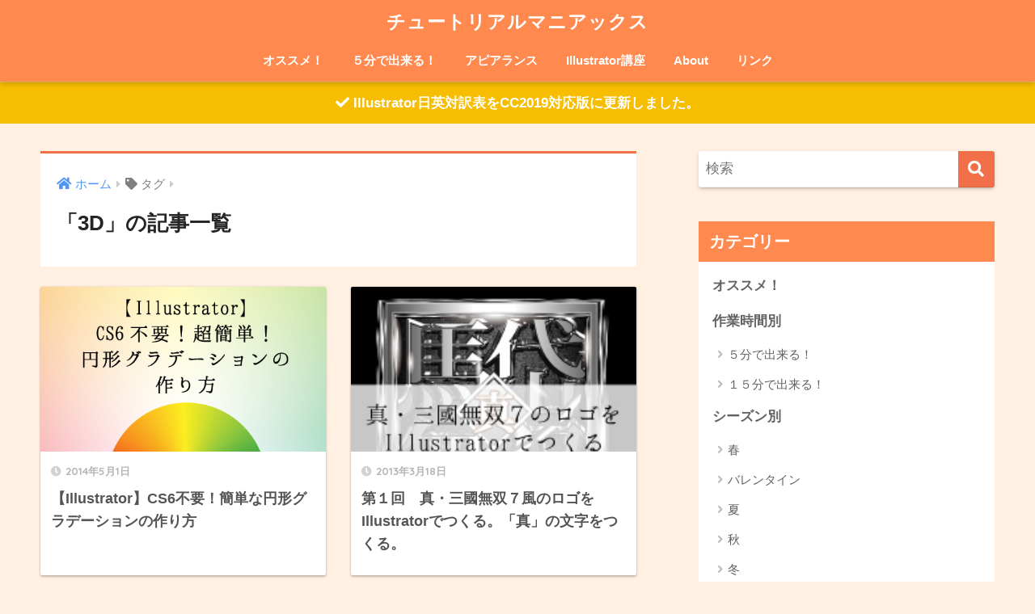

--- FILE ---
content_type: text/html; charset=UTF-8
request_url: https://www.tutorialmaniacs.net/archives/tag/3d
body_size: 9552
content:
<!doctype html>
<html lang="ja">
<head>
  <meta charset="utf-8">
  <meta http-equiv="X-UA-Compatible" content="IE=edge">
  <meta name="HandheldFriendly" content="True">
  <meta name="MobileOptimized" content="320">
  <meta name="viewport" content="width=device-width, initial-scale=1, viewport-fit=cover"/>
  <meta name="msapplication-TileColor" content="#f1704a">
  <meta name="theme-color" content="#f1704a">
  <link rel="pingback" href="https://www.tutorialmaniacs.net/xmlrpc.php">
  <title>3D | チュートリアルマニアックス</title>

<!-- All In One SEO Pack 3.7.1[487,519] -->

<meta name="keywords" content="illustrator,イラストレーター,イラレ,円,丸,グラデーション,3d,チュートリアル,ロゴ,真・三國無双７,ゲーム,リアル,ロゴ・テキスタイル"/>

<script type="application/ld+json" class="aioseop-schema">{"@context":"https://schema.org","@graph":[{"@type":"Organization","@id":"https://www.tutorialmaniacs.net/#organization","url":"https://www.tutorialmaniacs.net/","name":"チュートリアルマニアックス","sameAs":[]},{"@type":"WebSite","@id":"https://www.tutorialmaniacs.net/#website","url":"https://www.tutorialmaniacs.net/","name":"チュートリアルマニアックス","publisher":{"@id":"https://www.tutorialmaniacs.net/#organization"}},{"@type":"CollectionPage","@id":"https://www.tutorialmaniacs.net/archives/tag/3d#collectionpage","url":"https://www.tutorialmaniacs.net/archives/tag/3d","inLanguage":"ja","name":"3D","isPartOf":{"@id":"https://www.tutorialmaniacs.net/#website"},"breadcrumb":{"@id":"https://www.tutorialmaniacs.net/archives/tag/3d#breadcrumblist"}},{"@type":"BreadcrumbList","@id":"https://www.tutorialmaniacs.net/archives/tag/3d#breadcrumblist","itemListElement":[{"@type":"ListItem","position":1,"item":{"@type":"WebPage","@id":"https://www.tutorialmaniacs.net/","url":"https://www.tutorialmaniacs.net/","name":"チュートリアルマニアックス"}},{"@type":"ListItem","position":2,"item":{"@type":"WebPage","@id":"https://www.tutorialmaniacs.net/archives/tag/3d","url":"https://www.tutorialmaniacs.net/archives/tag/3d","name":"3D"}}]}]}</script>
<link rel="canonical" href="https://www.tutorialmaniacs.net/archives/tag/3d"/>
<!-- All In One SEO Pack -->
<link rel='dns-prefetch' href='//fonts.googleapis.com'/>
<link rel='dns-prefetch' href='//use.fontawesome.com'/>
<link rel='dns-prefetch' href='//s.w.org'/>
<link rel="alternate" type="application/rss+xml" title="チュートリアルマニアックス &raquo; フィード" href="https://www.tutorialmaniacs.net/feed"/>
<link rel="alternate" type="application/rss+xml" title="チュートリアルマニアックス &raquo; コメントフィード" href="https://www.tutorialmaniacs.net/comments/feed"/>
		<script type="text/javascript">window._wpemojiSettings={"baseUrl":"https:\/\/s.w.org\/images\/core\/emoji\/13.0.0\/72x72\/","ext":".png","svgUrl":"https:\/\/s.w.org\/images\/core\/emoji\/13.0.0\/svg\/","svgExt":".svg","source":{"concatemoji":"https:\/\/www.tutorialmaniacs.net\/wp-includes\/js\/wp-emoji-release.min.js"}};!function(e,a,t){var n,r,o,i=a.createElement("canvas"),p=i.getContext&&i.getContext("2d");function s(e,t){var a=String.fromCharCode;p.clearRect(0,0,i.width,i.height),p.fillText(a.apply(this,e),0,0);e=i.toDataURL();return p.clearRect(0,0,i.width,i.height),p.fillText(a.apply(this,t),0,0),e===i.toDataURL()}function c(e){var t=a.createElement("script");t.src=e,t.defer=t.type="text/javascript",a.getElementsByTagName("head")[0].appendChild(t)}for(o=Array("flag","emoji"),t.supports={everything:!0,everythingExceptFlag:!0},r=0;r<o.length;r++)t.supports[o[r]]=function(e){if(!p||!p.fillText)return!1;switch(p.textBaseline="top",p.font="600 32px Arial",e){case"flag":return s([127987,65039,8205,9895,65039],[127987,65039,8203,9895,65039])?!1:!s([55356,56826,55356,56819],[55356,56826,8203,55356,56819])&&!s([55356,57332,56128,56423,56128,56418,56128,56421,56128,56430,56128,56423,56128,56447],[55356,57332,8203,56128,56423,8203,56128,56418,8203,56128,56421,8203,56128,56430,8203,56128,56423,8203,56128,56447]);case"emoji":return!s([55357,56424,8205,55356,57212],[55357,56424,8203,55356,57212])}return!1}(o[r]),t.supports.everything=t.supports.everything&&t.supports[o[r]],"flag"!==o[r]&&(t.supports.everythingExceptFlag=t.supports.everythingExceptFlag&&t.supports[o[r]]);t.supports.everythingExceptFlag=t.supports.everythingExceptFlag&&!t.supports.flag,t.DOMReady=!1,t.readyCallback=function(){t.DOMReady=!0},t.supports.everything||(n=function(){t.readyCallback()},a.addEventListener?(a.addEventListener("DOMContentLoaded",n,!1),e.addEventListener("load",n,!1)):(e.attachEvent("onload",n),a.attachEvent("onreadystatechange",function(){"complete"===a.readyState&&t.readyCallback()})),(n=t.source||{}).concatemoji?c(n.concatemoji):n.wpemoji&&n.twemoji&&(c(n.twemoji),c(n.wpemoji)))}(window,document,window._wpemojiSettings);</script>
		<style type="text/css">
img.wp-smiley,
img.emoji {
	display: inline !important;
	border: none !important;
	box-shadow: none !important;
	height: 1em !important;
	width: 1em !important;
	margin: 0 .07em !important;
	vertical-align: -0.1em !important;
	background: none !important;
	padding: 0 !important;
}
</style>
	<link rel='stylesheet' id='sng-stylesheet-css' href='https://www.tutorialmaniacs.net/wp-content/themes/sango-theme/style.css?ver2_0_7' type='text/css' media='all'/>
<link rel='stylesheet' id='sng-option-css' href='https://www.tutorialmaniacs.net/wp-content/themes/sango-theme/entry-option.css?ver2_0_7' type='text/css' media='all'/>
<link rel='stylesheet' id='sng-googlefonts-css' href='https://fonts.googleapis.com/css?family=Quicksand%3A500%2C700&#038;display=swap' type='text/css' media='all'/>
<link rel='stylesheet' id='sng-fontawesome-css' href='https://use.fontawesome.com/releases/v5.11.2/css/all.css' type='text/css' media='all'/>
<link rel='stylesheet' id='wp-block-library-css' href='https://www.tutorialmaniacs.net/wp-includes/css/dist/block-library/style.min.css' type='text/css' media='all'/>
<link rel='stylesheet' id='yyi_rinker_stylesheet-css' href='https://www.tutorialmaniacs.net/wp-content/plugins/yyi-rinker/css/style.css?v=1.1.0' type='text/css' media='all'/>
<link rel='stylesheet' id='child-style-css' href='https://www.tutorialmaniacs.net/wp-content/themes/sango-theme-child/style.css' type='text/css' media='all'/>
<link rel='stylesheet' id='dashicons-css' href='https://www.tutorialmaniacs.net/wp-includes/css/dashicons.min.css' type='text/css' media='all'/>
<link rel='stylesheet' id='thickbox-css' href='https://www.tutorialmaniacs.net/wp-includes/js/thickbox/thickbox.css' type='text/css' media='all'/>
<link rel='stylesheet' id='amazonjs-css' href='https://www.tutorialmaniacs.net/wp-content/plugins/amazonjs/css/amazonjs-force.css' type='text/css' media='all'/>
<script type='text/javascript' src='https://www.tutorialmaniacs.net/wp-includes/js/jquery/jquery.js' id='jquery-core-js'></script>
<script type='application/json' id='wpp-json'>
{"sampling_active":0,"sampling_rate":100,"ajax_url":"https:\/\/www.tutorialmaniacs.net\/wp-json\/wordpress-popular-posts\/v1\/popular-posts","ID":0,"token":"60bc869011","lang":0,"debug":0}
</script>
<script type='text/javascript' src='https://www.tutorialmaniacs.net/wp-content/plugins/wordpress-popular-posts/assets/js/wpp.min.js' id='wpp-js-js'></script>
<link rel="https://api.w.org/" href="https://www.tutorialmaniacs.net/wp-json/"/><link rel="alternate" type="application/json" href="https://www.tutorialmaniacs.net/wp-json/wp/v2/tags/94"/><link rel="EditURI" type="application/rsd+xml" title="RSD" href="https://www.tutorialmaniacs.net/xmlrpc.php?rsd"/>
<script type="text/javascript" language="javascript">var vc_pid="885830157";</script><script type="text/javascript" src="//aml.valuecommerce.com/vcdal.js" async></script><meta name="robots" content="noindex,follow"/><meta property="og:title" content="3D"/>
<meta property="og:description" content=""/>
<meta property="og:type" content="article"/>
<meta property="og:url" content="https://www.tutorialmaniacs.net/archives/2228"/>
<meta property="og:image" content="https://www.tutorialmaniacs.net/wp-content/themes/sango-theme/library/images/default.jpg"/>
<meta name="thumbnail" content="https://www.tutorialmaniacs.net/wp-content/themes/sango-theme/library/images/default.jpg"/>
<meta property="og:site_name" content="チュートリアルマニアックス"/>
<meta name="twitter:card" content="summary_large_image"/>
	<script>(function(i,s,o,g,r,a,m){i['GoogleAnalyticsObject']=r;i[r]=i[r]||function(){(i[r].q=i[r].q||[]).push(arguments)},i[r].l=1*new Date();a=s.createElement(o),m=s.getElementsByTagName(o)[0];a.async=1;a.src=g;m.parentNode.insertBefore(a,m)})(window,document,'script','//www.google-analytics.com/analytics.js','ga');ga('create','UA-37668130-3','auto');ga('send','pageview');</script>
	<style type="text/css" id="custom-background-css">
body.custom-background { background-color: #fff0e2; }
</style>
	<link rel="icon" href="https://www.tutorialmaniacs.net/wp-content/uploads/2016/12/cropped-icon512-1-32x32.png" sizes="32x32"/>
<link rel="icon" href="https://www.tutorialmaniacs.net/wp-content/uploads/2016/12/cropped-icon512-1-192x192.png" sizes="192x192"/>
<link rel="apple-touch-icon" href="https://www.tutorialmaniacs.net/wp-content/uploads/2016/12/cropped-icon512-1-180x180.png"/>
<meta name="msapplication-TileImage" content="https://www.tutorialmaniacs.net/wp-content/uploads/2016/12/cropped-icon512-1-270x270.png"/>
		<style type="text/css" id="wp-custom-css">
			/*
ここに独自の CSS を追加することができます。

詳しくは上のヘルプアイコンをクリックしてください。
*/
.entry-content h2 {
    position: relative;
    padding: .6em;
    background: #ff894f;
    color: #fff;
}
.entry-content h2:after {
    position: absolute;
    top: 100%;
    left: 30px;
    width: 0;
    height: 0;
    border: 15px solid transparent;
    border-top: 15px solid #ff894f;
    content: "";
}
.entry-content h3 {
    padding: 10px 0;
    border-bottom-width: 5px;
    border-bottom-style: double;
    border-left: none;
    color: #454545;
}
.entry-content h4 {
    margin: 2.8em 0 .7em;
    padding: 8px 0 8px 10px;
    border-left: solid 2px #ff894f;
    font-size: 1.1em;
    line-height: 1.5;
    color: #454545;
}
.box26 .box-title {
    color: #ff894f;
}
.box26 {
    border: solid 3px #ff894f;
}

.wpp-list {
  counter-reset: ranking;
  list-style-type: none;
}
.wpp-list li {
  clear: both;
  position: relative;
  overflow: hidden;
  margin-bottom: 15px;
  font-weight: bold;
padding: 7px;
}
.wpp-list li::before {
  counter-increment: ranking;
  content: counter(ranking);
  position: absolute;
  top: 0;
  left: 0;
  background-color:#ff894f;
  text-align: center;
  width: 1.5em;
  height: 1.5em;
  color: #fff;
  line-height: 1.5em;
  font-size: 14px;
}

.wpp-post-title {
    margin: -18px;
}
.wpp-thumbnail {
  display: inline;
  float: left;
  margin: 0 10px 0 0;
}

/*トップページ人気記事用のウィジェット*/
.popular-posts .cardtype__article-info {
    padding-top: 0.5em;
}
.popular-posts .cardtype__link {
    padding-bottom: 10px;
}
.popular-posts.cardtype {
    display: -webkit-flex;
    display: -ms-flexbox;
    display: -moz-box;
    display: flex;
    flex-direction: row;
    -webkit-flex-direction: row;
    -webkit-flex-wrap: wrap;
    flex-wrap: wrap;
}
.popular-posts .cardtype__article {
  width: 48%;
  margin: 0 0 25px;
}
.popular-posts .cardtype__article:nth-child(odd){
  margin-right: 4%;
}
.popular-posts .cardtype__article p {
  margin: 0; 
}
.popular-posts.cardtype h2 {
    margin: 0 5px;
    font-size: 15px;
}		</style>
		<style> a{color:#4f96f6}.main-c, .has-sango-main-color{color:#f1704a}.main-bc, .has-sango-main-background-color{background-color:#f1704a}.main-bdr, #inner-content .main-bdr{border-color:#f1704a}.pastel-c, .has-sango-pastel-color{color:#f29c82}.pastel-bc, .has-sango-pastel-background-color, #inner-content .pastel-bc{background-color:#f29c82}.accent-c, .has-sango-accent-color{color:#f99292}.accent-bc, .has-sango-accent-background-color{background-color:#f99292}.header, #footer-menu, .drawer__title{background-color:#ff894f}#logo a{color:#FFF}.desktop-nav li a , .mobile-nav li a, #footer-menu a, #drawer__open, .header-search__open, .copyright, .drawer__title{color:#FFF}.drawer__title .close span, .drawer__title .close span:before{background:#FFF}.desktop-nav li:after{background:#FFF}.mobile-nav .current-menu-item{border-bottom-color:#FFF}.widgettitle{color:#ffffff;background-color:#ff894f}.footer{background-color:#e0e4eb}.footer, .footer a, .footer .widget ul li a{color:#3c3c3c}#toc_container .toc_title, .entry-content .ez-toc-title-container, #footer_menu .raised, .pagination a, .pagination span, #reply-title:before, .entry-content blockquote:before, .main-c-before li:before, .main-c-b:before{color:#f1704a}.searchform__submit, #toc_container .toc_title:before, .ez-toc-title-container:before, .cat-name, .pre_tag > span, .pagination .current, .post-page-numbers.current, #submit, .withtag_list > span, .main-bc-before li:before{background-color:#f1704a}#toc_container, #ez-toc-container, h3, .li-mainbdr ul, .li-mainbdr ol{border-color:#f1704a}.search-title i, .acc-bc-before li:before{background:#f99292}.li-accentbdr ul, .li-accentbdr ol{border-color:#f99292}.pagination a:hover, .li-pastelbc ul, .li-pastelbc ol{background:#f29c82}body{font-size:100%}@media only screen and (min-width:481px){body{font-size:107%}}@media only screen and (min-width:1030px){body{font-size:107%}}.totop{background:#ff894f}.header-info a{color:#FFF;background:linear-gradient(95deg, #f7bd00, #f7bd00)}.fixed-menu ul{background:#FFF}.fixed-menu a{color:#a2a7ab}.fixed-menu .current-menu-item a, .fixed-menu ul li a.active{color:#6bb6ff}.post-tab{background:#FFF}.post-tab > div{color:#a7a7a7}.post-tab > div.tab-active{background:linear-gradient(45deg, #f2a100, #f2a100)}body{font-family:"Helvetica", "Arial", "Hiragino Kaku Gothic ProN", "Hiragino Sans", YuGothic, "Yu Gothic", "メイリオ", Meiryo, sans-serif;}.dfont{font-family:"Quicksand","Helvetica", "Arial", "Hiragino Kaku Gothic ProN", "Hiragino Sans", YuGothic, "Yu Gothic", "メイリオ", Meiryo, sans-serif;}.body_bc{background-color:fff0e2}</style></head>
<body class="archive tag tag-3d tag-94 custom-background fa5">
  <div id="container">
    <header class="header header--center">
            <div id="inner-header" class="wrap cf">
    <div id="logo" class="header-logo h1 dfont">
    <a href="https://www.tutorialmaniacs.net" class="header-logo__link">
            チュートリアルマニアックス    </a>
  </div>
  <div class="header-search">
      <label class="header-search__open" for="header-search-input"><i class="fas fa-search"></i></label>
    <input type="checkbox" class="header-search__input" id="header-search-input" onclick="document.querySelector('.header-search__modal .searchform__input').focus()">
  <label class="header-search__close" for="header-search-input"></label>
  <div class="header-search__modal">
    <form role="search" method="get" id="searchform" class="searchform" action="https://www.tutorialmaniacs.net/">
  <div>
    <input type="search" id="s" class="searchform__input" name="s" value="" placeholder="検索"/>
    <button type="submit" id="searchsubmit" class="searchform__submit"><i class="fas fa-search"></i></button>
  </div>
</form>  </div>
</div>  <nav class="desktop-nav clearfix"><ul id="menu-main" class="menu"><li id="menu-item-1340" class="menu-item menu-item-type-taxonomy menu-item-object-category menu-item-1340"><a href="https://www.tutorialmaniacs.net/archives/category/selection">オススメ！</a></li>
<li id="menu-item-781" class="menu-item menu-item-type-taxonomy menu-item-object-category menu-item-781"><a href="https://www.tutorialmaniacs.net/archives/category/time/5minutes">５分で出来る！</a></li>
<li id="menu-item-1439" class="menu-item menu-item-type-taxonomy menu-item-object-category menu-item-1439"><a href="https://www.tutorialmaniacs.net/archives/category/use/appearance">アピアランス</a></li>
<li id="menu-item-1821" class="menu-item menu-item-type-post_type menu-item-object-page menu-item-1821"><a href="https://www.tutorialmaniacs.net/page-1813">Illustrator講座</a></li>
<li id="menu-item-780" class="menu-item menu-item-type-post_type menu-item-object-page menu-item-780"><a href="https://www.tutorialmaniacs.net/about">About</a></li>
<li id="menu-item-1869" class="menu-item menu-item-type-post_type menu-item-object-page menu-item-1869"><a href="https://www.tutorialmaniacs.net/page-1860">リンク</a></li>
</ul></nav></div>
    </header>
      <div class="header-info ">
    <a href="https://www.tutorialmaniacs.net/archives/2923">
      <i class="fa fa-check" aria-hidden="true"></i> Illustrator日英対訳表をCC2019対応版に更新しました。    </a>
  </div>
  <div id="content">
    <div id="inner-content" class="wrap cf">
      <main id="main" class="m-all t-2of3 d-5of7 cf" role="main">
        <div id="archive_header" class="archive-header main-bdr">
  <nav id="breadcrumb" class="breadcrumb"><ul itemscope itemtype="http://schema.org/BreadcrumbList"><li itemprop="itemListElement" itemscope itemtype="http://schema.org/ListItem"><a href="https://www.tutorialmaniacs.net" itemprop="item"><span itemprop="name">ホーム</span></a><meta itemprop="position" content="1"/></li><li><i class="fa fa-tag"></i> タグ</li></ul></nav>      <h1>
      「3D」の記事一覧    </h1>
    </div>    <div class="cardtype cf">
        <article class="cardtype__article">
    <a class="cardtype__link" href="https://www.tutorialmaniacs.net/archives/2228">
      <p class="cardtype__img">
        <img src="https://www.tutorialmaniacs.net/wp-content/uploads/2014/05/Gradation02.png" alt="【Illustrator】CS6不要！簡単な円形グラデーションの作り方">
      </p>
      <div class="cardtype__article-info">
        <time class="pubdate entry-time dfont" itemprop="datePublished" datetime="2014-05-01">2014年5月1日</time>        <h2>【Illustrator】CS6不要！簡単な円形グラデーションの作り方</h2>
      </div>
    </a>
    </article>
  <article class="cardtype__article">
    <a class="cardtype__link" href="https://www.tutorialmaniacs.net/archives/56">
      <p class="cardtype__img">
        <img src="https://www.tutorialmaniacs.net/wp-content/uploads/2013/03/43e6beec5defce6b55ef3e902390c597.jpg" alt="第１回　真・三國無双７風のロゴをIllustratorでつくる。「真」の文字をつくる。">
      </p>
      <div class="cardtype__article-info">
        <time class="pubdate entry-time dfont" itemprop="datePublished" datetime="2013-03-18">2013年3月18日</time>        <h2>第１回　真・三國無双７風のロゴをIllustratorでつくる。「真」の文字をつくる。</h2>
      </div>
    </a>
    </article>
    </div>
      </main>
        <div id="sidebar1" class="sidebar m-all t-1of3 d-2of7 last-col cf" role="complementary">
    <aside class="insidesp">
              <div id="notfix" class="normal-sidebar">
          <div id="search-2" class="widget widget_search"><form role="search" method="get" id="searchform" class="searchform" action="https://www.tutorialmaniacs.net/">
  <div>
    <input type="search" id="s" class="searchform__input" name="s" value="" placeholder="検索"/>
    <button type="submit" id="searchsubmit" class="searchform__submit"><i class="fas fa-search"></i></button>
  </div>
</form></div><div id="mycategoryorder-3" class="widget widget_mycategoryorder"><h4 class="widgettitle dfont has-fa-before">カテゴリー</h4>		<ul>
			<li class="cat-item cat-item-83"><a href="https://www.tutorialmaniacs.net/archives/category/selection">オススメ！</a>
</li>
	<li class="cat-item cat-item-43"><a href="https://www.tutorialmaniacs.net/archives/category/time">作業時間別</a>
<ul class='children'>
	<li class="cat-item cat-item-44"><a href="https://www.tutorialmaniacs.net/archives/category/time/5minutes">５分で出来る！</a>
</li>
	<li class="cat-item cat-item-45"><a href="https://www.tutorialmaniacs.net/archives/category/time/15minutes">１５分で出来る！</a>
</li>
</ul>
</li>
	<li class="cat-item cat-item-54"><a href="https://www.tutorialmaniacs.net/archives/category/season">シーズン別</a>
<ul class='children'>
	<li class="cat-item cat-item-22"><a href="https://www.tutorialmaniacs.net/archives/category/season/spring">春</a>
</li>
	<li class="cat-item cat-item-87"><a href="https://www.tutorialmaniacs.net/archives/category/season/valentine">バレンタイン</a>
</li>
	<li class="cat-item cat-item-55"><a href="https://www.tutorialmaniacs.net/archives/category/season/summer">夏</a>
</li>
	<li class="cat-item cat-item-56"><a href="https://www.tutorialmaniacs.net/archives/category/season/autumn">秋</a>
</li>
	<li class="cat-item cat-item-57"><a href="https://www.tutorialmaniacs.net/archives/category/season/winter">冬</a>
</li>
	<li class="cat-item cat-item-58"><a href="https://www.tutorialmaniacs.net/archives/category/season/halloween">ハロウィン</a>
</li>
	<li class="cat-item cat-item-59"><a href="https://www.tutorialmaniacs.net/archives/category/season/christmas">クリスマス</a>
</li>
	<li class="cat-item cat-item-60"><a href="https://www.tutorialmaniacs.net/archives/category/season/new-years-holidays">お正月</a>
</li>
</ul>
</li>
	<li class="cat-item cat-item-46"><a href="https://www.tutorialmaniacs.net/archives/category/genre">ジャンル別</a>
<ul class='children'>
	<li class="cat-item cat-item-47"><a href="https://www.tutorialmaniacs.net/archives/category/genre/food">食べ物</a>
</li>
	<li class="cat-item cat-item-48"><a href="https://www.tutorialmaniacs.net/archives/category/genre/animal">生き物</a>
</li>
	<li class="cat-item cat-item-49"><a href="https://www.tutorialmaniacs.net/archives/category/genre/game-animation">ゲーム・アニメ</a>
</li>
	<li class="cat-item cat-item-23"><a href="https://www.tutorialmaniacs.net/archives/category/genre/plant">植物</a>
</li>
	<li class="cat-item cat-item-50"><a href="https://www.tutorialmaniacs.net/archives/category/genre/mankind">人間</a>
</li>
	<li class="cat-item cat-item-52"><a href="https://www.tutorialmaniacs.net/archives/category/genre/nature">自然</a>
</li>
	<li class="cat-item cat-item-53"><a href="https://www.tutorialmaniacs.net/archives/category/genre/artifact">人工物</a>
</li>
	<li class="cat-item cat-item-81"><a href="https://www.tutorialmaniacs.net/archives/category/genre/real">リアル</a>
</li>
	<li class="cat-item cat-item-88"><a href="https://www.tutorialmaniacs.net/archives/category/genre/wagara">和柄</a>
</li>
</ul>
</li>
	<li class="cat-item cat-item-51"><a href="https://www.tutorialmaniacs.net/archives/category/use">用途別他</a>
<ul class='children'>
	<li class="cat-item cat-item-17"><a href="https://www.tutorialmaniacs.net/archives/category/use/figure">基本図形</a>
</li>
	<li class="cat-item cat-item-37"><a href="https://www.tutorialmaniacs.net/archives/category/use/illust">メイン・イラスト</a>
</li>
	<li class="cat-item cat-item-11"><a href="https://www.tutorialmaniacs.net/archives/category/use/pattern">パターン</a>
</li>
	<li class="cat-item cat-item-62"><a href="https://www.tutorialmaniacs.net/archives/category/use/background">背景</a>
</li>
	<li class="cat-item cat-item-14"><a href="https://www.tutorialmaniacs.net/archives/category/use/logo">ロゴ・テキスタイル</a>
</li>
	<li class="cat-item cat-item-82"><a href="https://www.tutorialmaniacs.net/archives/category/use/appearance">アピアランス</a>
</li>
</ul>
</li>
	<li class="cat-item cat-item-8"><a href="https://www.tutorialmaniacs.net/archives/category/tips">使い方・Tips</a>
</li>
	<li class="cat-item cat-item-12"><a href="https://www.tutorialmaniacs.net/archives/category/daretoku">誰得!?</a>
</li>
		</ul>
		</div>
<div id="wpp-7" class="widget popular-posts">
<h4 class="widgettitle dfont has-fa-before">今日の人気記事</h4>
<!-- WordPress Popular Posts -->

<ul class="wpp-list">
<li><a href="https://www.tutorialmaniacs.net/archives/1823" target="_self"><img src="https://www.tutorialmaniacs.net/wp-content/uploads/wordpress-popular-posts/1823-featured-75x75.png" width="75" height="75" alt="" class="wpp-thumbnail wpp_featured wpp_cached_thumb" loading="lazy"/></a> <a href="https://www.tutorialmaniacs.net/archives/1823" class="wpp-post-title" target="_self">【Illustrator】簡単！歯車・ギアの描き方　編集も容易！（アピアランス）</a> <span class="wpp-meta post-stats"></span></li>
<li><a href="https://www.tutorialmaniacs.net/archives/1627" target="_self"><img src="https://www.tutorialmaniacs.net/wp-content/uploads/wordpress-popular-posts/1627-featured-75x75.png" width="75" height="75" alt="" class="wpp-thumbnail wpp_featured wpp_cached_thumb" loading="lazy"/></a> <a href="https://www.tutorialmaniacs.net/archives/1627" class="wpp-post-title" target="_self">【簡単！】かわいいキャラクターイラストの描き方【かわいいの黄金比】</a> <span class="wpp-meta post-stats"></span></li>
<li><a href="https://www.tutorialmaniacs.net/archives/2367" target="_self"><img src="https://www.tutorialmaniacs.net/wp-content/uploads/wordpress-popular-posts/2367-featured-75x75.jpg" width="75" height="75" alt="" class="wpp-thumbnail wpp_featured wpp_cached_thumb" loading="lazy"/></a> <a href="https://www.tutorialmaniacs.net/archives/2367" class="wpp-post-title" target="_self">【Illustrator】美しい星空・夜空・天の川の描き方</a> <span class="wpp-meta post-stats"></span></li>
<li><a href="https://www.tutorialmaniacs.net/archives/1875" target="_self"><img src="https://www.tutorialmaniacs.net/wp-content/uploads/wordpress-popular-posts/1875-featured-75x75.png" width="75" height="75" alt="" class="wpp-thumbnail wpp_featured wpp_cached_thumb" loading="lazy"/></a> <a href="https://www.tutorialmaniacs.net/archives/1875" class="wpp-post-title" target="_self">【Illustrator】点線・星・文字・市松模様渦巻き（スパイラル）の描き方</a> <span class="wpp-meta post-stats"></span></li>
<li><a href="https://www.tutorialmaniacs.net/archives/2038" target="_self"><img src="https://www.tutorialmaniacs.net/wp-content/uploads/wordpress-popular-posts/2038-featured-75x75.png" width="75" height="75" alt="" class="wpp-thumbnail wpp_featured wpp_cached_thumb" loading="lazy"/></a> <a href="https://www.tutorialmaniacs.net/archives/2038" class="wpp-post-title" target="_self">【Illustrator】円形グラデーションの描き方（CS6以降）</a> <span class="wpp-meta post-stats"></span></li>
<li><a href="https://www.tutorialmaniacs.net/archives/1027" target="_self"><img src="https://www.tutorialmaniacs.net/wp-content/uploads/wordpress-popular-posts/1027-featured-75x75.png" width="75" height="75" alt="" class="wpp-thumbnail wpp_featured wpp_cached_thumb" loading="lazy"/></a> <a href="https://www.tutorialmaniacs.net/archives/1027" class="wpp-post-title" target="_self">【Illustrator】３分でクモの巣を描くチュートリアル！ハロウィン・ゴスロリ系イラストに！</a> <span class="wpp-meta post-stats"></span></li>
<li><a href="https://www.tutorialmaniacs.net/archives/391" target="_self"><img src="https://www.tutorialmaniacs.net/wp-content/uploads/wordpress-popular-posts/391-featured-75x75.jpg" width="75" height="75" alt="" class="wpp-thumbnail wpp_featured wpp_cached_thumb" loading="lazy"/></a> <a href="https://www.tutorialmaniacs.net/archives/391" class="wpp-post-title" target="_self">Illustratorで四つ葉のクローバーをつくるチュートリアル</a> <span class="wpp-meta post-stats"></span></li>
<li><a href="https://www.tutorialmaniacs.net/archives/305" target="_self"><img src="https://www.tutorialmaniacs.net/wp-content/uploads/wordpress-popular-posts/305-featured-75x75.gif" width="75" height="75" alt="" class="wpp-thumbnail wpp_featured wpp_cached_thumb" loading="lazy"/></a> <a href="https://www.tutorialmaniacs.net/archives/305" class="wpp-post-title" target="_self">［和柄］Illustratorで麻の葉をつくる</a> <span class="wpp-meta post-stats"></span></li>

</ul>

</div>
        </div>
                </aside>
  </div>
    </div>
  </div>
      <footer class="footer">
                  <div id="inner-footer" class="inner-footer wrap cf">
            <div class="fblock first">
                          </div>
            <div class="fblock">
              <div class="ft_widget widget widget_recent_entries"><h4 class="ft_title">Recent Posts</h4>    <ul class="my-widget">
          <li>
        <a href="https://www.tutorialmaniacs.net/archives/3282">
                      <figure class="my-widget__img">
              <img width="160" height="160" src="https://www.tutorialmaniacs.net/wp-content/uploads/2017/04/m_170415-0012.jpg">
            </figure>
                    <div class="my-widget__text">プリセットパターンスウォッチの色を変更する方法【Illustrator CS6以降】          </div>
        </a>
      </li>
          <li>
        <a href="https://www.tutorialmaniacs.net/archives/3249">
                      <figure class="my-widget__img">
              <img width="160" height="160" src="https://www.tutorialmaniacs.net/wp-content/uploads/2016/12/m_161222-0031.jpg">
            </figure>
                    <div class="my-widget__text">スプレーステンシル風アピアランスのつくりかた【Illustrator】          </div>
        </a>
      </li>
          <li>
        <a href="https://www.tutorialmaniacs.net/archives/3187">
                      <figure class="my-widget__img">
              <img width="160" height="160" src="https://www.tutorialmaniacs.net/wp-content/uploads/2016/05/m_160526-0043.jpg">
            </figure>
                    <div class="my-widget__text">Illustratorでマスキングテープのデータを作る時は複数ウィンドウによるリアルタイムプレビューが便利          </div>
        </a>
      </li>
        </ul>
    </div>                </div>
            <div class="fblock last">
              <div class="ft_widget widget widget-simpletags"><h4 class="ft_title">タグクラウド</h4>
<!-- Generated by Simple Tags 2.61 - https://wordpress.org/plugins/simple-tags/ -->
	<div class="st-tag-cloud">
	<a href="https://www.tutorialmaniacs.net/archives/tag/real" id="tag-link-79" class="st-tags t0" title="2 topics" rel="tag" style="font-size:10pt; ">リアル</a>
<a href="https://www.tutorialmaniacs.net/archives/tag/rotatetool" id="tag-link-64" class="st-tags t0" title="1 topics" rel="tag" style="font-size:10pt; ">回転ツール</a>
<a href="https://www.tutorialmaniacs.net/archives/tag/originalbrush" id="tag-link-66" class="st-tags t2" title="4 topics" rel="tag" style="font-size:11.6pt; ">オリジナルブラシ</a>
<a href="https://www.tutorialmaniacs.net/archives/tag/figure" id="tag-link-105" class="st-tags t0" title="2 topics" rel="tag" style="font-size:10pt; ">基本図形</a>
<a href="https://www.tutorialmaniacs.net/archives/tag/pattern" id="tag-link-103" class="st-tags t10" title="12 topics" rel="tag" style="font-size:18pt; ">パターン</a>
<a href="https://www.tutorialmaniacs.net/archives/tag/artbrush" id="tag-link-100" class="st-tags t0" title="1 topics" rel="tag" style="font-size:10pt; ">アートブラシ</a>
<a href="https://www.tutorialmaniacs.net/archives/tag/gothicandlolita" id="tag-link-80" class="st-tags t2" title="4 topics" rel="tag" style="font-size:11.6pt; ">ゴスロリ</a>
<a href="https://www.tutorialmaniacs.net/archives/tag/align" id="tag-link-65" class="st-tags t0" title="2 topics" rel="tag" style="font-size:10pt; ">整列</a>
<a href="https://www.tutorialmaniacs.net/archives/tag/logo" id="tag-link-104" class="st-tags t0" title="2 topics" rel="tag" style="font-size:10pt; ">ロゴ・テキスタイル</a>
<a href="https://www.tutorialmaniacs.net/archives/tag/entrance" id="tag-link-76" class="st-tags t0" title="1 topics" rel="tag" style="font-size:10pt; ">入学</a>
<a href="https://www.tutorialmaniacs.net/archives/tag/polargridtool" id="tag-link-101" class="st-tags t0" title="1 topics" rel="tag" style="font-size:10pt; ">同心円グリッドツール</a>
<a href="https://www.tutorialmaniacs.net/archives/tag/brush" id="tag-link-41" class="st-tags t0" title="1 topics" rel="tag" style="font-size:10pt; ">ブラシ</a>
<a href="https://www.tutorialmaniacs.net/archives/tag/pathfinder" id="tag-link-89" class="st-tags t1" title="3 topics" rel="tag" style="font-size:10.8pt; ">パスファインダー</a>
<a href="https://www.tutorialmaniacs.net/archives/tag/wedding" id="tag-link-21" class="st-tags t2" title="4 topics" rel="tag" style="font-size:11.6pt; ">結婚式</a>
<a href="https://www.tutorialmaniacs.net/archives/tag/flower" id="tag-link-102" class="st-tags t0" title="1 topics" rel="tag" style="font-size:10pt; ">花</a>
<a href="https://www.tutorialmaniacs.net/archives/tag/tape" id="tag-link-91" class="st-tags t0" title="2 topics" rel="tag" style="font-size:10pt; ">テープ</a>
<a href="https://www.tutorialmaniacs.net/archives/tag/smoothtool" id="tag-link-40" class="st-tags t0" title="1 topics" rel="tag" style="font-size:10pt; ">スムーズツール</a>
<a href="https://www.tutorialmaniacs.net/archives/tag/3d" id="tag-link-94" class="st-tags t0" title="2 topics" rel="tag" style="font-size:10pt; ">3D</a>
<a href="https://www.tutorialmaniacs.net/archives/tag/bloattool" id="tag-link-74" class="st-tags t0" title="1 topics" rel="tag" style="font-size:10pt; ">膨張ツール</a>
<a href="https://www.tutorialmaniacs.net/archives/tag/wa" id="tag-link-24" class="st-tags t5" title="7 topics" rel="tag" style="font-size:14pt; ">和風</a>
<a href="https://www.tutorialmaniacs.net/archives/tag/kaiten" id="tag-link-20" class="st-tags t0" title="1 topics" rel="tag" style="font-size:10pt; ">回転</a>
<a href="https://www.tutorialmaniacs.net/archives/tag/mark" id="tag-link-19" class="st-tags t0" title="1 topics" rel="tag" style="font-size:10pt; ">マーク</a>
<a href="https://www.tutorialmaniacs.net/archives/tag/okasi" id="tag-link-84" class="st-tags t0" title="1 topics" rel="tag" style="font-size:10pt; ">お菓子</a>
<a href="https://www.tutorialmaniacs.net/archives/tag/livepaint" id="tag-link-93" class="st-tags t0" title="1 topics" rel="tag" style="font-size:10pt; ">ライブペイント</a>
<a href="https://www.tutorialmaniacs.net/archives/tag/kawaii" id="tag-link-86" class="st-tags t1" title="3 topics" rel="tag" style="font-size:10.8pt; ">かわいい</a>
<a href="https://www.tutorialmaniacs.net/archives/tag/space" id="tag-link-95" class="st-tags t0" title="1 topics" rel="tag" style="font-size:10pt; ">宇宙</a>
<a href="https://www.tutorialmaniacs.net/archives/tag/ribbon" id="tag-link-90" class="st-tags t0" title="1 topics" rel="tag" style="font-size:10pt; ">リボン</a>
<a href="https://www.tutorialmaniacs.net/archives/tag/light" id="tag-link-85" class="st-tags t0" title="1 topics" rel="tag" style="font-size:10pt; ">光</a>
<a href="https://www.tutorialmaniacs.net/archives/tag/fireworks" id="tag-link-75" class="st-tags t0" title="1 topics" rel="tag" style="font-size:10pt; ">花火</a>
<a href="https://www.tutorialmaniacs.net/archives/tag/weather" id="tag-link-18" class="st-tags t0" title="2 topics" rel="tag" style="font-size:10pt; ">天気</a>
<a href="https://www.tutorialmaniacs.net/archives/tag/globalswatch" id="tag-link-108" class="st-tags t0" title="1 topics" rel="tag" style="font-size:10pt; ">グローバルスウォッチ</a>
<a href="https://www.tutorialmaniacs.net/archives/tag/gradation" id="tag-link-92" class="st-tags t6" title="8 topics" rel="tag" style="font-size:14.8pt; ">グラデーション</a>
<a href="https://www.tutorialmaniacs.net/archives/tag/game" id="tag-link-13" class="st-tags t5" title="7 topics" rel="tag" style="font-size:14pt; ">ゲーム</a>
<a href="https://www.tutorialmaniacs.net/archives/tag/widthtool" id="tag-link-96" class="st-tags t0" title="2 topics" rel="tag" style="font-size:10pt; ">線幅ツール</a>
<a href="https://www.tutorialmaniacs.net/archives/tag/lineprofile" id="tag-link-98" class="st-tags t0" title="2 topics" rel="tag" style="font-size:10pt; ">線プロファイル</a>
<a href="https://www.tutorialmaniacs.net/archives/tag/mushroom" id="tag-link-67" class="st-tags t0" title="1 topics" rel="tag" style="font-size:10pt; ">きのこ</a>
<a href="https://www.tutorialmaniacs.net/archives/tag/dashedline" id="tag-link-97" class="st-tags t2" title="4 topics" rel="tag" style="font-size:11.6pt; ">破線</a>
<a href="https://www.tutorialmaniacs.net/archives/tag/knockoutg" id="tag-link-99" class="st-tags t0" title="1 topics" rel="tag" style="font-size:10pt; ">グループの抜き</a>
<a href="https://www.tutorialmaniacs.net/archives/tag/mh" id="tag-link-77" class="st-tags t0" title="2 topics" rel="tag" style="font-size:10pt; ">モンハン</a></div>

</div>            </div>
          </div>
                <div id="footer-menu">
          <div>
            <a class="footer-menu__btn dfont" href="https://www.tutorialmaniacs.net/"><i class="fas fa-home"></i> HOME</a>
          </div>
          <nav>
                                  </nav>
          <p class="copyright dfont">
            &copy; 2026            チュートリアルマニアックス            All rights reserved.
          </p>
        </div>
      </footer>
    </div>
    <script type='text/javascript' id='toc-front-js-extra'>//<![CDATA[
var tocplus={"visibility_show":"show","visibility_hide":"hide","width":"Auto"};
//]]></script>
<script type='text/javascript' src='https://www.tutorialmaniacs.net/wp-content/plugins/table-of-contents-plus/front.min.js' id='toc-front-js'></script>
<script type='text/javascript' src='https://www.tutorialmaniacs.net/wp-includes/js/wp-embed.min.js' id='wp-embed-js'></script>
          </body>
</html>


--- FILE ---
content_type: text/plain
request_url: https://www.google-analytics.com/j/collect?v=1&_v=j102&a=500293672&t=pageview&_s=1&dl=https%3A%2F%2Fwww.tutorialmaniacs.net%2Farchives%2Ftag%2F3d&ul=en-us%40posix&dt=3D%20%7C%20%E3%83%81%E3%83%A5%E3%83%BC%E3%83%88%E3%83%AA%E3%82%A2%E3%83%AB%E3%83%9E%E3%83%8B%E3%82%A2%E3%83%83%E3%82%AF%E3%82%B9&sr=1280x720&vp=1280x720&_u=IEBAAEABAAAAACAAI~&jid=1063219685&gjid=1433730799&cid=1371926540.1768959765&tid=UA-37668130-3&_gid=1477178706.1768959765&_r=1&_slc=1&z=1384209645
body_size: -453
content:
2,cG-6ERY4XTGN7

--- FILE ---
content_type: application/javascript; charset=utf-8;
request_url: https://dalc.valuecommerce.com/app3?p=885830157&_s=https%3A%2F%2Fwww.tutorialmaniacs.net%2Farchives%2Ftag%2F3d&vf=iVBORw0KGgoAAAANSUhEUgAAAAMAAAADCAYAAABWKLW%2FAAAAMElEQVQYV2NkFGP4nxGlz7B2wjUGRrv%2FQv8b%2Fj1n8OnlYWDczdX1P%2BCZHkOvgAcDABnnDk1tEG1IAAAAAElFTkSuQmCC
body_size: 415
content:
vc_linkswitch_callback({"t":"69702f17","r":"aXAvFwADqk8Svv35CooD7AqKCJRIxw","ub":"aXAvFgAFPv8Svv35CooFuwqKC%2FC4mA%3D%3D","vcid":"IRwyIM45j5PdxcECryrnPyjtVXNyh-UNHZClujOWddyU4L-Ck3lESdF1yTV_gPiV","vcpub":"0.240207","l":4,"lohaco.yahoo.co.jp":{"a":"2686782","m":"2994932","g":"b5ad22968c"},"lohaco.jp":{"a":"2686782","m":"2994932","g":"b5ad22968c"},"p":885830157,"s":3097273})